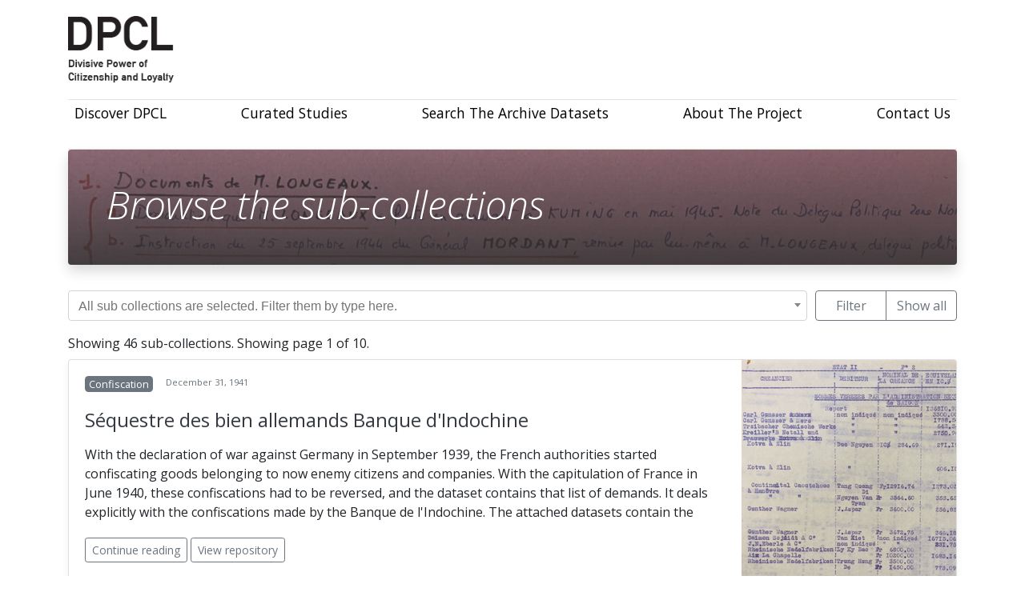

--- FILE ---
content_type: text/html; charset=utf-8
request_url: https://www.divisive-power.org/discover/
body_size: 7221
content:
<!-- Extend an existing base page to set your basic UI style -->






<!doctype html>
<html lang="en">
    <head>
        <meta name="description" content="This repository is an outcome of the Europa Institute Basel research program of the same name, funded by Swiss National Science Foundation under grant 100011_184860/1.">
        <meta name="author" content="Christian Futter, Peter Cornwell, Madeleine Herren-Oesch, Sorin Marti">
        <link rel="icon" href="/static/ndr_core_api/images/favicon.ico">
        <title>DPCL - Divisive Power Of Citizenship</title>
        <link href="/static/ndr_core_api/css/bootstrap.css" rel="stylesheet">

        <link href="/static/ndr_core_api/css/ndr_core_default.css" rel="stylesheet">
        <link href="/static/fontawesome/css/all.min.css" rel="stylesheet" type="text/css">

        <script src="/static/ndr_core_api/js/jquery.min.js"></script>
        <link href="https://cdn.jsdelivr.net/npm/select2@4.1.0-rc.0/dist/css/select2.min.css" rel="stylesheet" />
        <script src="https://cdn.jsdelivr.net/npm/select2@4.1.0-rc.0/dist/js/select2.min.js"></script>


    </head>

    <body>
        <div>
            <div class="container">
                <header class="blog-header py-3">
                    <div class="row flex-nowrap justify-content-between align-items-center">
                        <div class="col-4 pt-1">
                            
    <a class="blog-header-logo" href="/">
        <img src="/static/main/images/logo.png" class="pb-3" style="height: 100px;">
    </a>

                        </div>

                        <div class="col-4 text-center">
                        </div>

                        <div class="col-4 d-flex justify-content-end align-items-center navbar-light d-xl-none d-lg-none">
                            <button class="navbar-toggler order-first" type="button" data-toggle="collapse" data-target="#links" aria-controls="links" aria-expanded="false" aria-label="Toggle navigation">
                                <span class="navbar-toggler-icon "></span>
                            </button>
                        </div>
                    </div>

                    <div class="py-1 mb-2 ml-0 d-xl-block d-lg-block d-none" id="links"> <!-- desktop - lg/xl only -->
                        <nav class="nav d-flex justify-content-between border-top">
                             
    <a class="p-2 nav-item" href="/discover/">Discover DPCL</a>

    <a class="p-2 nav-item" href="/studies/">Curated Studies</a>

    <a class="p-2 nav-item" href="/search/">Search The Archive Datasets</a>

    <a class="p-2 nav-item" href="/project/">About The Project</a>

    <a class="p-2 nav-item" href="/contact/">Contact Us</a>


                        </nav>
                    </div>

                    <div class="collapse py-1 mb-2 ml-0 d-xl-none d-lg-none" id="links"> <!-- mobile - all other sizes -->
                        <nav class="d-flex flex-column">
                            
    <a class="p-2 nav-item" href="/discover/">Discover DPCL</a>

    <a class="p-2 nav-item" href="/studies/">Curated Studies</a>

    <a class="p-2 nav-item" href="/search/">Search The Archive Datasets</a>

    <a class="p-2 nav-item" href="/project/">About The Project</a>

    <a class="p-2 nav-item" href="/contact/">Contact Us</a>


                        </nav>
                    </div>
                </header>
            </div>
        </div>  <!-- end of navigation -->

        <div class="container">
            

    <!-- Jumbotron -->
    

<div class="jumbotron-small p-3 p-md-5 text-white rounded jumbotron-image shadow d-flex" style="background-image: linear-gradient(to bottom, rgba(50,50,50,0.5) 0%, rgba(50,50,50,0.9) 100%), url('/static/main/images/jumbotron/dpcl2.jpg');">
    <div class="col-md-12 px-0 justify-content-center align-self-center">
            <h1 class="display-4 font-italic">Browse the sub-collections</h1>
            
    
    </div>
</div>


        

<form  method="get" > <div  class="form-row " > <div 
     class="col-md-10" > <div id="div_id_tags" class="form-group"> <div> <select class="js-example-basic-multiple js-states form-control" name="tags[]" multiple="multiple" id="tags_select"></select><script>  $(document).ready(function() {
    $('#tags_select').select2({
      placeholder: 'All sub collections are selected. Filter them by type here.',
      ajax: {
        url: '/ndr_core_api/autocomplete/tags/',
        dataType: 'json',
        processResults: function (data) {
            return {
                results: data.map(function (item) {
                    return {id: item[0],
                             text: item[1]}
                })
            }
        }
      },
    allowClear: false
  });
});
let tags_select = $('#tags_select');
</script> </div> </div> </div> <div 
     class="col-md-2" > <div  
    class="btn-group d-flex" > <input type="submit"
    name="filter"
    value="Filter"
    
        class="btn btn btn-outline-secondary w-100"
        id="submit-id-filter"
    
    
    />
<input type="submit"
    name="show_all"
    value="Show all"
    
        class="btn btn btn-outline-secondary w-100"
        id="submit-id-show_all"
    
    
    />

</div>

</div> </div> </form>


        <div class="mb-2">Showing 46 sub-collections. Showing page 1 of 10.</div>



    
        

<div class="container p-0">
<div class="partial-collapse" id="id-jmmzt-4c982-collapse-container">
  <div class="card flex-md-row mb-2 ml-0 box-shadow md-3">
      <div class="card-body d-flex flex-column align-items-start ml-0 ">
        <div class="row ml-0">
            
                <div class="discover-type ml-0">Confiscation</div>
            

            <div class="discover-date ml-3">December 31, 1941</div>
            </div>
             <h3 class="mb-3 mt-2">
               <a class="text-dark" href="#">Séquestre des bien allemands Banque d&#x27;Indochine</a>
             </h3>
               <div class="collapse" id="id-jmmzt-4c982-collapse" aria-expanded="false" style="">
                    <p class="card-text mb-auto"></p>
                    <p>With the declaration of war against Germany in September 1939, the French authorities started confiscating goods belonging to now enemy citizens and companies. With the capitulation of France in June 1940, these confiscations had to be reversed, and the dataset contains that list of demands. It deals explicitly with the confiscations made by the Banque de l&#x27;Indochine. The attached datasets contain the records of these confiscations, made originally by the Banque de l&#x27;Indochine. Original documents now held at the Archives Nationales d&#x27;Outre Mer - Mairie d&#x27;Aix-en-Provence, compiled on the 31st of December 1941.</p>

<p>Multiple datasets generated from the source material, including transcriptions of person entries (names, dates of birth and death where available, profession and often location, remarks and operating unit) and structured person instance data derived from them are provided. Key historic person instance information (appearances in documents), serialized as JSON according to a formal schema is available, together with the JSON Schema itself. This is intended for use by external applications, and can also be searched interactively using a DPCL presentation website (see below) which explains the datasets further. In contrast to transcription data, which represents the printed and hand-written source material, and is often organized inconsistently, the historic person instance data provided here enables reliable searching across multiple archival sources. The historic person instance JSON is lightweight to enable scalability across large numbers of sub-collections/archives: it does not contain all of the information sometimes transcribed, such as remarks and military operating unit. However it does provide IIIF canvas IDs, connecting the person instance to the page in the source document where it originally occurred.</p>

<p>Where annotations can be generated from transcriptions they are provided as Web Annotation Data Model (WADM) annotation collections serialized as JSON, which are linked to source documents via PIDs. The annotation data can be used independently with the IIIF service provided here, to connect person instances interactively to their occurrence in the source documents. Provided principally for analysis preservation and verification purposes, the transcription data is less suitable for automated searching than the historic person instance JSON (above).</p>

<p>These datasets are also deposited in the Zenodo global catch-all repository as record DOI: 10.5281/zenodo.6813813.</p>

<p>A project website at https://www.divisive-power.org/ offers case studies well as search facilities which have access to all of the DPCL datasets, and additionally to other Divisive Power of Citizenship datasets.</p>

<p>This work is funded by Swiss National Science Foundation grant 100011_184860/1 &quot;Divisive Power of Citizenship&quot;</p>
                    <p></p>
                </div>
             <div class="d-flex pt-3">
               <div class="mb-2">
                 <nav>
                   <button type="button" class="btn btn-sm btn-outline-secondary collapsed" data-toggle="collapse" data-target="#id-jmmzt-4c982-collapse" aria-role="button" aria-controls="id-jmmzt-4c982-collapse" aria-expanded="false" id="id-jmmzt-4c982-collapse-button">Continue reading</button>
                   <a href="https://dpc.ei-basel.hasdai.org/records/jmmzt-4c982"><button type="button" class="btn btn-sm btn-outline-secondary">View repository </button></a>
                 </nav>
               </div>
             </div>
           </div>
            <a href="https://dpc.ei-basel.hasdai.org/records/jmmzt-4c982/preview/page-001.jpg" target="_blank">
                <img class="card-img-right flex-auto d-none d-md-block" src="/static/main/images/sources/jmmzt-4c982.png" alt="Source preview thumbnail">
            </a>
         </div>
       </div>
 </div>
<script>
    $('#id-jmmzt-4c982-collapse-container').on('hidden.bs.collapse', function () {
        console.log('COLLAPSE')
        $('#id-jmmzt-4c982-collapse-button')[0].textContent = 'Continue reading'
    })
    $('#id-jmmzt-4c982-collapse-container').on('shown.bs.collapse', function () {
        $('#id-jmmzt-4c982-collapse-button')[0].textContent = 'Summary'
    })
</script>
    
        

<div class="container p-0">
<div class="partial-collapse" id="id-9595b-rhh28-collapse-container">
  <div class="card flex-md-row mb-2 ml-0 box-shadow md-3">
      <div class="card-body d-flex flex-column align-items-start ml-0 ">
        <div class="row ml-0">
            
                <div class="discover-type ml-0">List of officials</div>
            

            <div class="discover-date ml-3">December 31, 1939</div>
            </div>
             <h3 class="mb-3 mt-2">
               <a class="text-dark" href="#">Liste au 31 décembre 1939 des membres actifs de l&#x27;a.c.a.c</a>
             </h3>
               <div class="collapse" id="id-9595b-rhh28-collapse" aria-expanded="false" style="">
                    <p class="card-text mb-auto"></p>
                    <p>The attached datasets contain the names of 553 individuals in Indochina by the 31st of December 1939. The pieces of information in the documents were: First- and Surname, profession, address and a personal card number. If provided, these pieces of information were also transcribed. Original documents are now held at the Archives nationales Pierrefitte-sur-Seine; neither a date nor a creator is mentioned.</p>

<p>Multiple datasets generated from the source material, including transcriptions of person entries (names, dates of birth and death where available, profession and often location, remarks and operating unit) and structured person instance data derived from them are provided. Key historic person instance information (appearances in documents), serialized as JSON according to a formal schema is available, together with the JSON Schema itself. This is intended for use by external applications, and can also be searched interactively using a DPCL presentation website (see below) which explains the datasets further. In contrast to transcription data, which represents the printed and hand-written source material, and is often organized inconsistently, the historic person instance data provided here enables reliable searching across multiple archival sources. The historic person instance JSON is lightweight to enable scalability across large numbers of sub-collections/archives: it does not contain all of the information sometimes transcribed, such as remarks and military operating unit. However it does provide IIIF canvas IDs, connecting the person instance to the page in the source document where it originally occurred.</p>

<p>Where annotations can be generated from transcriptions they are provided as Web Annotation Data Model (WADM) annotation collections serialized as JSON, which are linked to source documents via PIDs. The annotation data can be used independently with the IIIF service provided here, to connect person instances interactively to their occurrence in the source documents. Provided principally for analysis preservation and verification purposes, the transcription data is less suitable for automated searching than the historic person instance JSON (above).</p>

<p>These datasets are also deposited in the Zenodo global catch-all repository as record DOI: 10.5281/zenodo.7065129.</p>

<p>A project website at https://www.divisive-power.org/ offers case studies well as search facilities which have access to all of the DPCL datasets, and additionally to other Divisive Power of Citizenship datasets.</p>

<p>This work is funded by Swiss National Science Foundation grant 100011_184860/1 &quot;Divisive Power of Citizenship&quot;</p>
                    <p></p>
                </div>
             <div class="d-flex pt-3">
               <div class="mb-2">
                 <nav>
                   <button type="button" class="btn btn-sm btn-outline-secondary collapsed" data-toggle="collapse" data-target="#id-9595b-rhh28-collapse" aria-role="button" aria-controls="id-9595b-rhh28-collapse" aria-expanded="false" id="id-9595b-rhh28-collapse-button">Continue reading</button>
                   <a href="https://dpc.ei-basel.hasdai.org/records/9595b-rhh28"><button type="button" class="btn btn-sm btn-outline-secondary">View repository </button></a>
                 </nav>
               </div>
             </div>
           </div>
            <a href="https://dpc.ei-basel.hasdai.org/records/9595b-rhh28/preview/page-001.jpg" target="_blank">
                <img class="card-img-right flex-auto d-none d-md-block" src="/static/main/images/sources/9595b-rhh28.png" alt="Source preview thumbnail">
            </a>
         </div>
       </div>
 </div>
<script>
    $('#id-9595b-rhh28-collapse-container').on('hidden.bs.collapse', function () {
        console.log('COLLAPSE')
        $('#id-9595b-rhh28-collapse-button')[0].textContent = 'Continue reading'
    })
    $('#id-9595b-rhh28-collapse-container').on('shown.bs.collapse', function () {
        $('#id-9595b-rhh28-collapse-button')[0].textContent = 'Summary'
    })
</script>
    
        

<div class="container p-0">
<div class="partial-collapse" id="id-stfnw-j8933-collapse-container">
  <div class="card flex-md-row mb-2 ml-0 box-shadow md-3">
      <div class="card-body d-flex flex-column align-items-start ml-0 ">
        <div class="row ml-0">
            
                <div class="discover-type ml-0">List of officials</div>
            

            <div class="discover-date ml-3"></div>
            </div>
             <h3 class="mb-3 mt-2">
               <a class="text-dark" href="#">Liste nominative du Personnel Européen de la police et de la sûreté ayant participé à l&#x27;activité de la défense passive lors du bombardement de P.Penh du 7-2-45</a>
             </h3>
               <div class="collapse" id="id-stfnw-j8933-collapse" aria-expanded="false" style="">
                    <p class="card-text mb-auto"></p>
                    <p>The attached records contain the names of the 80 European police personnel who participated in passive defense during the bombardment of Phnom Penh on February 7, 1945. These individuals were recommended for distinguished service. The original documents, now in the Archives Nationales d&#x27;Outre Mer - Mairie d&#x27;Aix-en-Provence, were compiled in April 1950.</p>

<p>Multiple datasets generated from the source material, including transcriptions of person entries (names, dates of birth and death where available, profession and often location, remarks and operating unit) and structured person instance data derived from them are provided. Key historic person instance information (appearances in documents), serialized as JSON according to a formal schema is available, together with the JSON Schema itself. This is intended for use by external applications, and can also be searched interactively using a DPCL presentation website (see below) which explains the datasets further. In contrast to transcription data, which represents the printed and hand-written source material, and is often organized inconsistently, the historic person instance data provided here enables reliable searching across multiple archival sources. The historic person instance JSON is lightweight to enable scalability across large numbers of sub-collections/archives: it does not contain all of the information sometimes transcribed, such as remarks and military operating unit. However it does provide IIIF canvas IDs, connecting the person instance to the page in the source document where it originally occurred.</p>

<p>Where annotations can be generated from transcriptions they are provided as Web Annotation Data Model (WADM) annotation collections serialized as JSON, which are linked to source documents via PIDs. The annotation data can be used independently with the IIIF service provided here, to connect person instances interactively to their occurrence in the source documents. Provided principally for analysis preservation and verification purposes, the transcription data is less suitable for automated searching than the historic person instance JSON (above).</p>

<p>These datasets are also deposited in the Zenodo global catch-all repository as record DOI: 10.5281/zenodo.7065041.</p>

<p>A project website at https://www.divisive-power.org/ offers case studies well as search facilities which have access to all of the DPCL datasets, and additionally to other Divisive Power of Citizenship datasets.</p>

<p>This work is funded by Swiss National Science Foundation grant 100011_184860/1 &quot;Divisive Power of Citizenship&quot;</p>
                    <p></p>
                </div>
             <div class="d-flex pt-3">
               <div class="mb-2">
                 <nav>
                   <button type="button" class="btn btn-sm btn-outline-secondary collapsed" data-toggle="collapse" data-target="#id-stfnw-j8933-collapse" aria-role="button" aria-controls="id-stfnw-j8933-collapse" aria-expanded="false" id="id-stfnw-j8933-collapse-button">Continue reading</button>
                   <a href="https://dpc.ei-basel.hasdai.org/records/stfnw-j8933"><button type="button" class="btn btn-sm btn-outline-secondary">View repository </button></a>
                 </nav>
               </div>
             </div>
           </div>
            <a href="https://dpc.ei-basel.hasdai.org/records/stfnw-j8933/preview/page-001.jpg" target="_blank">
                <img class="card-img-right flex-auto d-none d-md-block" src="/static/main/images/sources/stfnw-j8933.png" alt="Source preview thumbnail">
            </a>
         </div>
       </div>
 </div>
<script>
    $('#id-stfnw-j8933-collapse-container').on('hidden.bs.collapse', function () {
        console.log('COLLAPSE')
        $('#id-stfnw-j8933-collapse-button')[0].textContent = 'Continue reading'
    })
    $('#id-stfnw-j8933-collapse-container').on('shown.bs.collapse', function () {
        $('#id-stfnw-j8933-collapse-button')[0].textContent = 'Summary'
    })
</script>
    
        

<div class="container p-0">
<div class="partial-collapse" id="id-6frkw-03t50-collapse-container">
  <div class="card flex-md-row mb-2 ml-0 box-shadow md-3">
      <div class="card-body d-flex flex-column align-items-start ml-0 ">
        <div class="row ml-0">
            
                <div class="discover-type ml-0">List of officials</div>
            

            <div class="discover-date ml-3">September 14, 1945</div>
            </div>
             <h3 class="mb-3 mt-2">
               <a class="text-dark" href="#">République démocratique annamite Cour d&#x27;Appel de Saigon</a>
             </h3>
               <div class="collapse" id="id-6frkw-03t50-collapse" aria-expanded="false" style="">
                    <p class="card-text mb-auto"></p>
                    <p>The attached dataset contains information about 48 Vietnamese who, by 14th September 1945, were named to the Cour d&#x27;Appel in Saigon and the Tribunals in Cochinchina. Next to the individual&#x27;s name, his new position and function prior to the Japanese Coup d&#x27;État on the 9th March 1945 is included in the list. All information has been transcribed. Original documents now held at the Archives Nationales d&#x27;Outre Mer - Mairie d&#x27;Aix-en-Provence were compiled on 14th September 1945.</p>

<p>Multiple datasets generated from the source material, including transcriptions of person entries (names, dates of birth and death where available, profession and often location, remarks and operating unit) and structured person instance data derived from them are provided. Key historic person instance information (appearances in documents), serialized as JSON according to a formal schema is available, together with the JSON Schema itself. This is intended for use by external applications, and can also be searched interactively using a DPCL presentation website (see below) which explains the datasets further. In contrast to transcription data, which represents the printed and hand-written source material, and is often organized inconsistently, the historic person instance data provided here enables reliable searching across multiple archival sources. The historic person instance JSON is lightweight to enable scalability across large numbers of sub-collections/archives: it does not contain all of the information sometimes transcribed, such as remarks and military operating unit. However it does provide IIIF canvas IDs, connecting the person instance to the page in the source document where it originally occurred.</p>

<p>Where annotations can be generated from transcriptions they are provided as Web Annotation Data Model (WADM) annotation collections serialized as JSON, which are linked to source documents via PIDs. The annotation data can be used independently with the IIIF service provided here, to connect person instances interactively to their occurrence in the source documents. Provided principally for analysis preservation and verification purposes, the transcription data is less suitable for automated searching than the historic person instance JSON (above).</p>

<p>These datasets are also deposited in the Zenodo global catch-all repository as record DOI: 10.5281/zenodo.7064971,</p>

<p>A project website at https://www.divisive-power.org/ offers case studies well as search facilities which have access to all of the DPCL datasets, and additionally to other Divisive Power of Citizenship datasets.</p>

<p>This work is funded by Swiss National Science Foundation grant 100011_184860/1 &quot;Divisive Power of Citizenship&quot;</p>
                    <p></p>
                </div>
             <div class="d-flex pt-3">
               <div class="mb-2">
                 <nav>
                   <button type="button" class="btn btn-sm btn-outline-secondary collapsed" data-toggle="collapse" data-target="#id-6frkw-03t50-collapse" aria-role="button" aria-controls="id-6frkw-03t50-collapse" aria-expanded="false" id="id-6frkw-03t50-collapse-button">Continue reading</button>
                   <a href="https://dpc.ei-basel.hasdai.org/records/6frkw-03t50"><button type="button" class="btn btn-sm btn-outline-secondary">View repository </button></a>
                 </nav>
               </div>
             </div>
           </div>
            <a href="https://dpc.ei-basel.hasdai.org/records/6frkw-03t50/preview/page-001.jpg" target="_blank">
                <img class="card-img-right flex-auto d-none d-md-block" src="/static/main/images/sources/6frkw-03t50.png" alt="Source preview thumbnail">
            </a>
         </div>
       </div>
 </div>
<script>
    $('#id-6frkw-03t50-collapse-container').on('hidden.bs.collapse', function () {
        console.log('COLLAPSE')
        $('#id-6frkw-03t50-collapse-button')[0].textContent = 'Continue reading'
    })
    $('#id-6frkw-03t50-collapse-container').on('shown.bs.collapse', function () {
        $('#id-6frkw-03t50-collapse-button')[0].textContent = 'Summary'
    })
</script>
    
        

<div class="container p-0">
<div class="partial-collapse" id="id-gnxgd-5ra65-collapse-container">
  <div class="card flex-md-row mb-2 ml-0 box-shadow md-3">
      <div class="card-body d-flex flex-column align-items-start ml-0 ">
        <div class="row ml-0">
            
                <div class="discover-type ml-0">List of officials</div>
            

            <div class="discover-date ml-3">Unknown</div>
            </div>
             <h3 class="mb-3 mt-2">
               <a class="text-dark" href="#">Cadre Indochine 1° statistique</a>
             </h3>
               <div class="collapse" id="id-gnxgd-5ra65-collapse" aria-expanded="false" style="">
                    <p class="card-text mb-auto"></p>
                    <p>The attached datasets contain the names of 69 French citizens who reference a dossier with Information about commissioners and principals. While the entry date into Indochina is given, little is known about the list&#x27;s purpose. Furthermore, no date of creation could be established. The original documents are now held at the Archives Nationales d&#x27;Outre Mer - Mairie d&#x27;Aix-en-Provence.</p>

<p>Multiple datasets generated from the source material, including transcriptions of person entries (names, dates of birth and death where available, profession and often location, remarks and operating unit) and structured person instance data derived from them are provided. Key historic person instance information (appearances in documents), serialized as JSON according to a formal schema is available, together with the JSON Schema itself. This is intended for use by external applications, and can also be searched interactively using a DPCL presentation website (see below) which explains the datasets further. In contrast to transcription data, which represents the printed and hand-written source material, and is often organized inconsistently, the historic person instance data provided here enables reliable searching across multiple archival sources. The historic person instance JSON is lightweight to enable scalability across large numbers of sub-collections/archives: it does not contain all of the information sometimes transcribed, such as remarks and military operating unit. However it does provide IIIF canvas IDs, connecting the person instance to the page in the source document where it originally occurred.</p>

<p>Where annotations can be generated from transcriptions they are provided as Web Annotation Data Model (WADM) annotation collections serialized as JSON, which are linked to source documents via PIDs. The annotation data can be used independently with the IIIF service provided here, to connect person instances interactively to their occurrence in the source documents. Provided principally for analysis preservation and verification purposes, the transcription data is less suitable for automated searching than the historic person instance JSON (above).</p>

<p>These datasets are also deposited in the Zenodo global catch-all repository as record DOI: 10.5281/zenodo.7064971,</p>

<p>A project website at https://www.divisive-power.org/ offers case studies well as search facilities which have access to all of the DPCL datasets, and additionally to other Divisive Power of Citizenship datasets.</p>

<p>This work is funded by Swiss National Science Foundation grant 100011_184860/1 &quot;Divisive Power of Citizenship&quot;</p>
                    <p></p>
                </div>
             <div class="d-flex pt-3">
               <div class="mb-2">
                 <nav>
                   <button type="button" class="btn btn-sm btn-outline-secondary collapsed" data-toggle="collapse" data-target="#id-gnxgd-5ra65-collapse" aria-role="button" aria-controls="id-gnxgd-5ra65-collapse" aria-expanded="false" id="id-gnxgd-5ra65-collapse-button">Continue reading</button>
                   <a href="https://dpc.ei-basel.hasdai.org/records/gnxgd-5ra65"><button type="button" class="btn btn-sm btn-outline-secondary">View repository </button></a>
                 </nav>
               </div>
             </div>
           </div>
            <a href="https://dpc.ei-basel.hasdai.org/records/gnxgd-5ra65/preview/page-001.jpg" target="_blank">
                <img class="card-img-right flex-auto d-none d-md-block" src="/static/main/images/sources/gnxgd-5ra65.png" alt="Source preview thumbnail">
            </a>
         </div>
       </div>
 </div>
<script>
    $('#id-gnxgd-5ra65-collapse-container').on('hidden.bs.collapse', function () {
        console.log('COLLAPSE')
        $('#id-gnxgd-5ra65-collapse-button')[0].textContent = 'Continue reading'
    })
    $('#id-gnxgd-5ra65-collapse-container').on('shown.bs.collapse', function () {
        $('#id-gnxgd-5ra65-collapse-button')[0].textContent = 'Summary'
    })
</script>
    

    <ul class="pagination justify-content-center">
        <li class="page-item disabled"><span class="page-link text-secondary"><a href="/discover/?page=0" class="text-secondary">Previous</a></span></li>
        
            
                <li class="page-item active">
                    <span class="page-link bg-secondary border">
                        1
                        <span class="sr-only">(current)</span>
                    </span>
                </li>
            
        
            
                <li class="page-item"><a class="page-link" href="/discover/?page=2">2</a></li>
            
        
            
                <li class="page-item"><a class="page-link" href="/discover/?page=3">3</a></li>
            
        
            
                <li class="page-item"><a class="page-link" href="/discover/?page=4">4</a></li>
            
        
            
                <li class="page-item"><a class="page-link" href="/discover/?page=5">5</a></li>
            
        
            
                <li class="page-item"><a class="page-link" href="/discover/?page=6">6</a></li>
            
        
            
                <li class="page-item"><a class="page-link" href="/discover/?page=7">7</a></li>
            
        
            
                <li class="page-item disabled"><span class="page-link">...</span></li>
            
        
            
                <li class="page-item"><a class="page-link" href="/discover/?page=10">10</a></li>
            
        
        <li class="page-item "><span class="page-link text-secondary"><a href="/discover/?page=2" class="text-secondary">Next</a></span></li>
</ul>


        </div>

    
    

<div>
    <footer class="blog-footer">
        <div class="container">
            <div class="row">
            
                <div class="col-2">
                
                
    <a class="blog-header-logo" href="/">
        <img src="/static/main/images/logo.png" class="pb-3" style="height: 80px;">
    </a>

                </div>
                <div class="col-5 offset-md-1">
    <ul class="navbar-nav mr-auto navbar-ul-items">
        
             <li class="nav-item-bottom">
                 <a class="link-bottom" href="/discover/">Discover DPCL</a>
             </li>
        
             <li class="nav-item-bottom">
                 <a class="link-bottom" href="/studies/">Curated Studies</a>
             </li>
        
             <li class="nav-item-bottom">
                 <a class="link-bottom" href="/search/">Search The Archive Datasets</a>
             </li>
        
             <li class="nav-item-bottom">
                 <a class="link-bottom" href="/project/">About The Project</a>
             </li>
        
             <li class="nav-item-bottom">
                 <a class="link-bottom" href="/contact/">Contact Us</a>
             </li>
        
    </ul>
</div>



          <div>Connect
              <div class="col-0">
                          <div class>
                              <a class="link-bottom" href="https://twitter.com/Europainstitut" target="_blank">
                                <svg fill="#000000" xmlns="http://www.w3.org/2000/svg"  viewBox="0 0 30 30" width="18px" height="18px">
                                    <path d="M28,6.937c-0.957,0.425-1.985,0.711-3.064,0.84c1.102-0.66,1.947-1.705,2.345-2.951c-1.03,0.611-2.172,1.055-3.388,1.295 c-0.973-1.037-2.359-1.685-3.893-1.685c-2.946,0-5.334,2.389-5.334,5.334c0,0.418,0.048,0.826,0.138,1.215 c-4.433-0.222-8.363-2.346-10.995-5.574C3.351,6.199,3.088,7.115,3.088,8.094c0,1.85,0.941,3.483,2.372,4.439 c-0.874-0.028-1.697-0.268-2.416-0.667c0,0.023,0,0.044,0,0.067c0,2.585,1.838,4.741,4.279,5.23 c-0.447,0.122-0.919,0.187-1.406,0.187c-0.343,0-0.678-0.034-1.003-0.095c0.679,2.119,2.649,3.662,4.983,3.705 c-1.825,1.431-4.125,2.284-6.625,2.284c-0.43,0-0.855-0.025-1.273-0.075c2.361,1.513,5.164,2.396,8.177,2.396 c9.812,0,15.176-8.128,15.176-15.177c0-0.231-0.005-0.461-0.015-0.69C26.38,8.945,27.285,8.006,28,6.937z"/>
                                </svg></a>
                              <a class="link-bottom" href="https://www.instagram.com/europainstitutbasel/" target="_blank">
                    <svg fill="#000000" xmlns="http://www.w3.org/2000/svg" viewBox="0 0 30 30" width="18px" height="18px">
                               <path d="M 9.9980469 3 C 6.1390469 3 3 6.1419531 3 10.001953 L 3 20.001953 C 3 23.860953 6.1419531 27 10.001953 27 L 20.001953 27 C 23.860953 27 27 23.858047 27 19.998047 L 27 9.9980469 C 27 6.1390469 23.858047 3 19.998047 3 L 9.9980469 3 z M 22 7 C 22.552 7 23 7.448 23 8 C 23 8.552 22.552 9 22 9 C 21.448 9 21 8.552 21 8 C 21 7.448 21.448 7 22 7 z M 15 9 C 18.309 9 21 11.691 21 15 C 21 18.309 18.309 21 15 21 C 11.691 21 9 18.309 9 15 C 9 11.691 11.691 9 15 9 z M 15 11 A 4 4 0 0 0 11 15 A 4 4 0 0 0 15 19 A 4 4 0 0 0 19 15 A 4 4 0 0 0 15 11 z"></path>
                              </svg></a>
                          </div>
                  </div>


          </div>
            </div>
            </div>
      </footer>
  </div>

<footer class="blog-footer-white">
    <div class="container">
        <div class="row mb-6">
            <div class="col"> <a href="https://www.snf.ch"><img src="/static/main/images/footer/snf.png" class="img-fluid"></a></div>
            <div class="col"> <a href="https://www.data-futures.org/"><img src="/static/main/images/footer/dflogo.png" class="img-fluid"></a></div>
            <div class="col"> <a href="https://www.unibas.ch"><img src="/static/main/images/footer/basellogo.png" class="img-fluid"></a></div>
            <div class="col"> <a href="https://fag-basel.ch/"><img src="/static/main/images/footer/fag.png"  class="img-fluid"></a></div>
        </div>
    </div>
</footer>





        <script src="/static/ndr_core_api/js/popper.min.js"></script>
        <script src="/static/ndr_core_api/js/bootstrap.min.js"></script>
        <script src="/static/fontawesome/js/all.min.js"></script>

    </body>
</html>


--- FILE ---
content_type: text/css
request_url: https://www.divisive-power.org/static/ndr_core_api/css/ndr_core_default.css
body_size: 6013
content:
/* stylelint-disable selector-list-comma-newline-after */
/* kk */

@import url(https://fonts.googleapis.com/css?family=Open+Sans:300italic,400italic,700italic,300,400,700);

body {
    font-family: 'Open Sans', sans-serif;
  
}

body p {


    font-weight:400; /* You specify the number you see next to the fonts to change from light to bold ie you would put 700 etc. etc. */
}

.select2-container {
    width: 100% !important;

}


.select2-selection {
  border: 1px solid #ced4da !important;
  border-radius: 7px;
}

.select2-selection--multiple:before {
    content: "";
    position: absolute;
    right: 7px;
    top: 42%;
    border-top: 5px solid #888;
    border-left: 4px solid transparent;
    border-right: 4px solid transparent;
}

.select2-dropdown {
  background-color: white;
  border-left: 1px solid #ced4da !important;
  border-right: 1px solid #ced4da !important;
  border-bottom: 1px solid #ced4da !important;

  border-bottom-right-radius: 7px;
  border-bottom-left-radius: 7px;
}

.select2-search__field {
  margin-top: 7px !important;
  margin-left: 12px !important;
  padding-top: 0px !important;
  height: 24px !important;
}

.select2-results__option--highlighted[aria-selected] {
     background-color: var(--secondary) !important;
     color: white !important;
}

/* parial-collapse styles */

        .partial-collapse .collapse {
          display: block;
          height: 100px !important;
          overflow: hidden;
        }

        .partial-collapse .collapsing,
        .partial-collapse .collapse.show {
          height: auto !important;
        }


.jumbotron{
    background-position: center;
    background-repeat: no-repeat;
    background-size: cover;
    height: 32vh;
}

.jumbotron-small{
    background-position: center;
    background-repeat: no-repeat;
    background-size: cover;
    height: 20vh;
    padding: 2rem;
    margin-bottom: 2rem;
}

img.card-img-right{
  height: 350px;
}

.text-dark{padding-bottom: 0.5rem;}
    a.page-link{color: #000;
}

a.page-link:hover{color: #fff;
    background-color: #6c757d;
}

.blog-post{
    margin-bottom: 1.5rem !important;
}

a{
    color: #ED0202;
}
.text-dark{
    font-size: 1.5rem;
}

a:hover{
    color: #000;
}

a.stretched-link{
    color: #000000 !important;
    font-size: 1.2rem;
}

a.link-secondary{
    color:#8e8f8e!important;
    font-size: 1rem;
}

a.link-secondary:hover{
    color: #000000 !important;
    font-size: 1rem;
}



.blog-title{padding-bottom: 0.5rem;}
a.red{

            color: #6c757d!important;
            font-size: 1.0rem;
        }

a.nav-item{
                   margin-left: 0.0rem;
                   color: #000000!important;
                   font-size: 1.1rem;
               }

                a.nav-item:hover{
                    text-decoration:none !important;
                   color:#ED0202 !important;
               }
a.link-bottom{ color: #000000;
                           font-size: 1rem;
               }
a.nav-link{color: #666666;
}
.nav-link.active{color: #000 !important;
}
/* discover page styles*/
.discover-date{

font-size: 0.7rem;
color: #6c757d!important;

}

.discover-type{background-color: #6c757d!important;
border-color: #000000 !important;
color: #fff !important;
font-size: 0.8rem;
border-radius: .28571429rem;
margin-bottom: .75em;

line-height: 1;
padding: .3em .4em;}

.text-primary {
  color: #ED0202 !important;
    font-weight: 500;
}

/* kk */

.text-thin
{font-weight:300 !important;
  colour:#ff3366 !important;
}
.blog-header {
  line-height: 1;
  border-bottom: 1px solid #e5e5e5;
}

.blog-header-logo {
  font-family: "Playfair Display", Georgia, "Times New Roman", serif;
  font-size: 2.25rem;
}

.blog-header-logo:hover {
  text-decoration: none;
}

h1, h2, h3, h4, h5, h6 {
  font-family: "Open Sans", "Georgia", serif;
}

.display-4 {
  font-size: 2.5rem;
}

@media (min-width: 768px) {
  .display-4 {
    font-size: 3rem;
  }

    .album {
        min-width: 100% !important;
    }
}

.nav-scroller {
  position: relative;
  z-index: 2;
  height: 2.75rem;
  overflow-y: hidden;
}

.nav-scroller .nav {
  display: -webkit-box;
  display: -ms-flexbox;
  display: flex;
  -ms-flex-wrap: nowrap;
  flex-wrap: nowrap;
  padding-bottom: 1rem;
  margin-top: -1px;
  overflow-x: auto;
  text-align: center;
  white-space: nowrap;
  -webkit-overflow-scrolling: touch;
}

.nav-scroller .nav-link {
  padding-top: .75rem;
  padding-bottom: .75rem;
  font-size: .875rem;
}

.card-img-right {
  height: 100%;
  border-radius: 0 3px 3px 0;
}

.flex-auto {
  -ms-flex: 0 0 auto;
  -webkit-box-flex: 0;
  flex: 0 0 auto;
}

.h-250 { height: 250px; }
@media (min-width: 768px) {
  .h-md-250 { height: 250px; }
}

.border-top { border-top: 1px solid #e5e5e5; }
.border-bottom { border-bottom: 1px solid #e5e5e5; }

.box-shadow { box-shadow: 0 .25rem .75rem rgba(0, 0, 0, .05); }

/*
 * Blog name and description
 */
.blog-title {
  margin-bottom: 0;
  font-size: 2rem;
  font-weight: 400;
}
.blog-description {
  font-size: 1.1rem;
  color: #999;
}

@media (min-width: 40em) {
  .blog-title {
    font-size: 3.5rem;
  }
}

/* Pagination */
.blog-pagination {
  margin-bottom: 4rem;
}
.blog-pagination > .btn {
  border-radius: 2rem;
}


/*
 * Blog posts
 */
.blog-post {
  margin-bottom: 4rem;
}
.blog-post-title {
  margin-bottom: .25rem;
  font-size: 2.5rem;
}
.blog-post-meta {
  margin-bottom: 1.25rem;
  color: #999;
}

/*
 * Footer
 */
 .blog-footer {
   padding: 2.5rem 0;
   padding-left: 1rem ;
   color: #000;
   text-align: left;
   background-color: #ececec;
   border-top: .05rem solid #e5e5e5;
 }
 .blog-footer p:last-child {
   margin-bottom: 0;
 }
 .blog-footer-white{
   padding: 5rem 0;
   padding-left: 1rem ;
   color: #fff;
   text-align: left;
   background-color: #fff;
    margin-bottom: 3rem ;

 }


 @media (max-width: 1024px) {
    .container {
        min-width: 100% !important;
        max-width: 100% !important;
        width: 100% !important;
        margin: 0 !important;
        paddng: 0 !important;
    }
 }